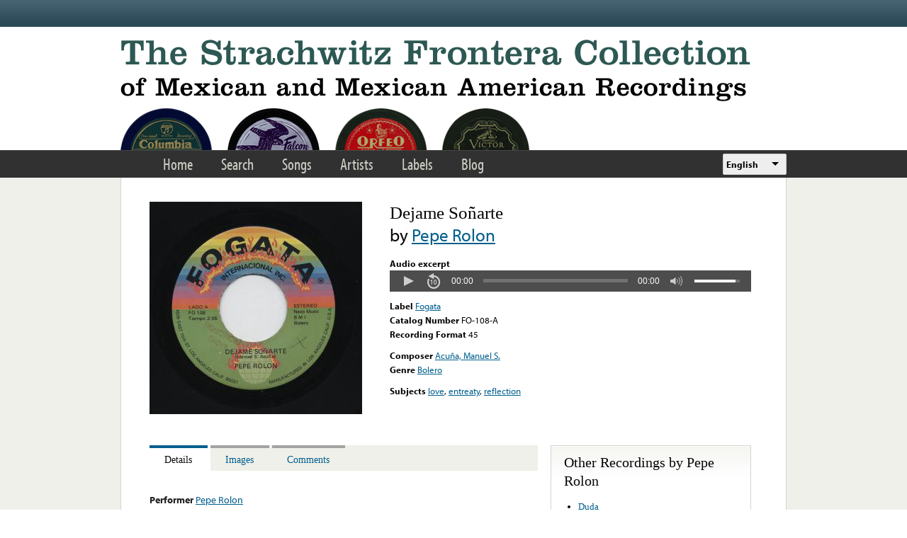

--- FILE ---
content_type: text/html; charset=utf-8
request_url: https://www.google.com/recaptcha/api2/anchor?ar=1&k=6LfFXSETAAAAADlAJYoGQNL0HCe9Kv8XcoeG1-c3&co=aHR0cHM6Ly9mcm9udGVyYS5saWJyYXJ5LnVjbGEuZWR1OjQ0Mw..&hl=en&v=PoyoqOPhxBO7pBk68S4YbpHZ&theme=light&size=normal&anchor-ms=20000&execute-ms=30000&cb=3g5wa5l503ej
body_size: 49474
content:
<!DOCTYPE HTML><html dir="ltr" lang="en"><head><meta http-equiv="Content-Type" content="text/html; charset=UTF-8">
<meta http-equiv="X-UA-Compatible" content="IE=edge">
<title>reCAPTCHA</title>
<style type="text/css">
/* cyrillic-ext */
@font-face {
  font-family: 'Roboto';
  font-style: normal;
  font-weight: 400;
  font-stretch: 100%;
  src: url(//fonts.gstatic.com/s/roboto/v48/KFO7CnqEu92Fr1ME7kSn66aGLdTylUAMa3GUBHMdazTgWw.woff2) format('woff2');
  unicode-range: U+0460-052F, U+1C80-1C8A, U+20B4, U+2DE0-2DFF, U+A640-A69F, U+FE2E-FE2F;
}
/* cyrillic */
@font-face {
  font-family: 'Roboto';
  font-style: normal;
  font-weight: 400;
  font-stretch: 100%;
  src: url(//fonts.gstatic.com/s/roboto/v48/KFO7CnqEu92Fr1ME7kSn66aGLdTylUAMa3iUBHMdazTgWw.woff2) format('woff2');
  unicode-range: U+0301, U+0400-045F, U+0490-0491, U+04B0-04B1, U+2116;
}
/* greek-ext */
@font-face {
  font-family: 'Roboto';
  font-style: normal;
  font-weight: 400;
  font-stretch: 100%;
  src: url(//fonts.gstatic.com/s/roboto/v48/KFO7CnqEu92Fr1ME7kSn66aGLdTylUAMa3CUBHMdazTgWw.woff2) format('woff2');
  unicode-range: U+1F00-1FFF;
}
/* greek */
@font-face {
  font-family: 'Roboto';
  font-style: normal;
  font-weight: 400;
  font-stretch: 100%;
  src: url(//fonts.gstatic.com/s/roboto/v48/KFO7CnqEu92Fr1ME7kSn66aGLdTylUAMa3-UBHMdazTgWw.woff2) format('woff2');
  unicode-range: U+0370-0377, U+037A-037F, U+0384-038A, U+038C, U+038E-03A1, U+03A3-03FF;
}
/* math */
@font-face {
  font-family: 'Roboto';
  font-style: normal;
  font-weight: 400;
  font-stretch: 100%;
  src: url(//fonts.gstatic.com/s/roboto/v48/KFO7CnqEu92Fr1ME7kSn66aGLdTylUAMawCUBHMdazTgWw.woff2) format('woff2');
  unicode-range: U+0302-0303, U+0305, U+0307-0308, U+0310, U+0312, U+0315, U+031A, U+0326-0327, U+032C, U+032F-0330, U+0332-0333, U+0338, U+033A, U+0346, U+034D, U+0391-03A1, U+03A3-03A9, U+03B1-03C9, U+03D1, U+03D5-03D6, U+03F0-03F1, U+03F4-03F5, U+2016-2017, U+2034-2038, U+203C, U+2040, U+2043, U+2047, U+2050, U+2057, U+205F, U+2070-2071, U+2074-208E, U+2090-209C, U+20D0-20DC, U+20E1, U+20E5-20EF, U+2100-2112, U+2114-2115, U+2117-2121, U+2123-214F, U+2190, U+2192, U+2194-21AE, U+21B0-21E5, U+21F1-21F2, U+21F4-2211, U+2213-2214, U+2216-22FF, U+2308-230B, U+2310, U+2319, U+231C-2321, U+2336-237A, U+237C, U+2395, U+239B-23B7, U+23D0, U+23DC-23E1, U+2474-2475, U+25AF, U+25B3, U+25B7, U+25BD, U+25C1, U+25CA, U+25CC, U+25FB, U+266D-266F, U+27C0-27FF, U+2900-2AFF, U+2B0E-2B11, U+2B30-2B4C, U+2BFE, U+3030, U+FF5B, U+FF5D, U+1D400-1D7FF, U+1EE00-1EEFF;
}
/* symbols */
@font-face {
  font-family: 'Roboto';
  font-style: normal;
  font-weight: 400;
  font-stretch: 100%;
  src: url(//fonts.gstatic.com/s/roboto/v48/KFO7CnqEu92Fr1ME7kSn66aGLdTylUAMaxKUBHMdazTgWw.woff2) format('woff2');
  unicode-range: U+0001-000C, U+000E-001F, U+007F-009F, U+20DD-20E0, U+20E2-20E4, U+2150-218F, U+2190, U+2192, U+2194-2199, U+21AF, U+21E6-21F0, U+21F3, U+2218-2219, U+2299, U+22C4-22C6, U+2300-243F, U+2440-244A, U+2460-24FF, U+25A0-27BF, U+2800-28FF, U+2921-2922, U+2981, U+29BF, U+29EB, U+2B00-2BFF, U+4DC0-4DFF, U+FFF9-FFFB, U+10140-1018E, U+10190-1019C, U+101A0, U+101D0-101FD, U+102E0-102FB, U+10E60-10E7E, U+1D2C0-1D2D3, U+1D2E0-1D37F, U+1F000-1F0FF, U+1F100-1F1AD, U+1F1E6-1F1FF, U+1F30D-1F30F, U+1F315, U+1F31C, U+1F31E, U+1F320-1F32C, U+1F336, U+1F378, U+1F37D, U+1F382, U+1F393-1F39F, U+1F3A7-1F3A8, U+1F3AC-1F3AF, U+1F3C2, U+1F3C4-1F3C6, U+1F3CA-1F3CE, U+1F3D4-1F3E0, U+1F3ED, U+1F3F1-1F3F3, U+1F3F5-1F3F7, U+1F408, U+1F415, U+1F41F, U+1F426, U+1F43F, U+1F441-1F442, U+1F444, U+1F446-1F449, U+1F44C-1F44E, U+1F453, U+1F46A, U+1F47D, U+1F4A3, U+1F4B0, U+1F4B3, U+1F4B9, U+1F4BB, U+1F4BF, U+1F4C8-1F4CB, U+1F4D6, U+1F4DA, U+1F4DF, U+1F4E3-1F4E6, U+1F4EA-1F4ED, U+1F4F7, U+1F4F9-1F4FB, U+1F4FD-1F4FE, U+1F503, U+1F507-1F50B, U+1F50D, U+1F512-1F513, U+1F53E-1F54A, U+1F54F-1F5FA, U+1F610, U+1F650-1F67F, U+1F687, U+1F68D, U+1F691, U+1F694, U+1F698, U+1F6AD, U+1F6B2, U+1F6B9-1F6BA, U+1F6BC, U+1F6C6-1F6CF, U+1F6D3-1F6D7, U+1F6E0-1F6EA, U+1F6F0-1F6F3, U+1F6F7-1F6FC, U+1F700-1F7FF, U+1F800-1F80B, U+1F810-1F847, U+1F850-1F859, U+1F860-1F887, U+1F890-1F8AD, U+1F8B0-1F8BB, U+1F8C0-1F8C1, U+1F900-1F90B, U+1F93B, U+1F946, U+1F984, U+1F996, U+1F9E9, U+1FA00-1FA6F, U+1FA70-1FA7C, U+1FA80-1FA89, U+1FA8F-1FAC6, U+1FACE-1FADC, U+1FADF-1FAE9, U+1FAF0-1FAF8, U+1FB00-1FBFF;
}
/* vietnamese */
@font-face {
  font-family: 'Roboto';
  font-style: normal;
  font-weight: 400;
  font-stretch: 100%;
  src: url(//fonts.gstatic.com/s/roboto/v48/KFO7CnqEu92Fr1ME7kSn66aGLdTylUAMa3OUBHMdazTgWw.woff2) format('woff2');
  unicode-range: U+0102-0103, U+0110-0111, U+0128-0129, U+0168-0169, U+01A0-01A1, U+01AF-01B0, U+0300-0301, U+0303-0304, U+0308-0309, U+0323, U+0329, U+1EA0-1EF9, U+20AB;
}
/* latin-ext */
@font-face {
  font-family: 'Roboto';
  font-style: normal;
  font-weight: 400;
  font-stretch: 100%;
  src: url(//fonts.gstatic.com/s/roboto/v48/KFO7CnqEu92Fr1ME7kSn66aGLdTylUAMa3KUBHMdazTgWw.woff2) format('woff2');
  unicode-range: U+0100-02BA, U+02BD-02C5, U+02C7-02CC, U+02CE-02D7, U+02DD-02FF, U+0304, U+0308, U+0329, U+1D00-1DBF, U+1E00-1E9F, U+1EF2-1EFF, U+2020, U+20A0-20AB, U+20AD-20C0, U+2113, U+2C60-2C7F, U+A720-A7FF;
}
/* latin */
@font-face {
  font-family: 'Roboto';
  font-style: normal;
  font-weight: 400;
  font-stretch: 100%;
  src: url(//fonts.gstatic.com/s/roboto/v48/KFO7CnqEu92Fr1ME7kSn66aGLdTylUAMa3yUBHMdazQ.woff2) format('woff2');
  unicode-range: U+0000-00FF, U+0131, U+0152-0153, U+02BB-02BC, U+02C6, U+02DA, U+02DC, U+0304, U+0308, U+0329, U+2000-206F, U+20AC, U+2122, U+2191, U+2193, U+2212, U+2215, U+FEFF, U+FFFD;
}
/* cyrillic-ext */
@font-face {
  font-family: 'Roboto';
  font-style: normal;
  font-weight: 500;
  font-stretch: 100%;
  src: url(//fonts.gstatic.com/s/roboto/v48/KFO7CnqEu92Fr1ME7kSn66aGLdTylUAMa3GUBHMdazTgWw.woff2) format('woff2');
  unicode-range: U+0460-052F, U+1C80-1C8A, U+20B4, U+2DE0-2DFF, U+A640-A69F, U+FE2E-FE2F;
}
/* cyrillic */
@font-face {
  font-family: 'Roboto';
  font-style: normal;
  font-weight: 500;
  font-stretch: 100%;
  src: url(//fonts.gstatic.com/s/roboto/v48/KFO7CnqEu92Fr1ME7kSn66aGLdTylUAMa3iUBHMdazTgWw.woff2) format('woff2');
  unicode-range: U+0301, U+0400-045F, U+0490-0491, U+04B0-04B1, U+2116;
}
/* greek-ext */
@font-face {
  font-family: 'Roboto';
  font-style: normal;
  font-weight: 500;
  font-stretch: 100%;
  src: url(//fonts.gstatic.com/s/roboto/v48/KFO7CnqEu92Fr1ME7kSn66aGLdTylUAMa3CUBHMdazTgWw.woff2) format('woff2');
  unicode-range: U+1F00-1FFF;
}
/* greek */
@font-face {
  font-family: 'Roboto';
  font-style: normal;
  font-weight: 500;
  font-stretch: 100%;
  src: url(//fonts.gstatic.com/s/roboto/v48/KFO7CnqEu92Fr1ME7kSn66aGLdTylUAMa3-UBHMdazTgWw.woff2) format('woff2');
  unicode-range: U+0370-0377, U+037A-037F, U+0384-038A, U+038C, U+038E-03A1, U+03A3-03FF;
}
/* math */
@font-face {
  font-family: 'Roboto';
  font-style: normal;
  font-weight: 500;
  font-stretch: 100%;
  src: url(//fonts.gstatic.com/s/roboto/v48/KFO7CnqEu92Fr1ME7kSn66aGLdTylUAMawCUBHMdazTgWw.woff2) format('woff2');
  unicode-range: U+0302-0303, U+0305, U+0307-0308, U+0310, U+0312, U+0315, U+031A, U+0326-0327, U+032C, U+032F-0330, U+0332-0333, U+0338, U+033A, U+0346, U+034D, U+0391-03A1, U+03A3-03A9, U+03B1-03C9, U+03D1, U+03D5-03D6, U+03F0-03F1, U+03F4-03F5, U+2016-2017, U+2034-2038, U+203C, U+2040, U+2043, U+2047, U+2050, U+2057, U+205F, U+2070-2071, U+2074-208E, U+2090-209C, U+20D0-20DC, U+20E1, U+20E5-20EF, U+2100-2112, U+2114-2115, U+2117-2121, U+2123-214F, U+2190, U+2192, U+2194-21AE, U+21B0-21E5, U+21F1-21F2, U+21F4-2211, U+2213-2214, U+2216-22FF, U+2308-230B, U+2310, U+2319, U+231C-2321, U+2336-237A, U+237C, U+2395, U+239B-23B7, U+23D0, U+23DC-23E1, U+2474-2475, U+25AF, U+25B3, U+25B7, U+25BD, U+25C1, U+25CA, U+25CC, U+25FB, U+266D-266F, U+27C0-27FF, U+2900-2AFF, U+2B0E-2B11, U+2B30-2B4C, U+2BFE, U+3030, U+FF5B, U+FF5D, U+1D400-1D7FF, U+1EE00-1EEFF;
}
/* symbols */
@font-face {
  font-family: 'Roboto';
  font-style: normal;
  font-weight: 500;
  font-stretch: 100%;
  src: url(//fonts.gstatic.com/s/roboto/v48/KFO7CnqEu92Fr1ME7kSn66aGLdTylUAMaxKUBHMdazTgWw.woff2) format('woff2');
  unicode-range: U+0001-000C, U+000E-001F, U+007F-009F, U+20DD-20E0, U+20E2-20E4, U+2150-218F, U+2190, U+2192, U+2194-2199, U+21AF, U+21E6-21F0, U+21F3, U+2218-2219, U+2299, U+22C4-22C6, U+2300-243F, U+2440-244A, U+2460-24FF, U+25A0-27BF, U+2800-28FF, U+2921-2922, U+2981, U+29BF, U+29EB, U+2B00-2BFF, U+4DC0-4DFF, U+FFF9-FFFB, U+10140-1018E, U+10190-1019C, U+101A0, U+101D0-101FD, U+102E0-102FB, U+10E60-10E7E, U+1D2C0-1D2D3, U+1D2E0-1D37F, U+1F000-1F0FF, U+1F100-1F1AD, U+1F1E6-1F1FF, U+1F30D-1F30F, U+1F315, U+1F31C, U+1F31E, U+1F320-1F32C, U+1F336, U+1F378, U+1F37D, U+1F382, U+1F393-1F39F, U+1F3A7-1F3A8, U+1F3AC-1F3AF, U+1F3C2, U+1F3C4-1F3C6, U+1F3CA-1F3CE, U+1F3D4-1F3E0, U+1F3ED, U+1F3F1-1F3F3, U+1F3F5-1F3F7, U+1F408, U+1F415, U+1F41F, U+1F426, U+1F43F, U+1F441-1F442, U+1F444, U+1F446-1F449, U+1F44C-1F44E, U+1F453, U+1F46A, U+1F47D, U+1F4A3, U+1F4B0, U+1F4B3, U+1F4B9, U+1F4BB, U+1F4BF, U+1F4C8-1F4CB, U+1F4D6, U+1F4DA, U+1F4DF, U+1F4E3-1F4E6, U+1F4EA-1F4ED, U+1F4F7, U+1F4F9-1F4FB, U+1F4FD-1F4FE, U+1F503, U+1F507-1F50B, U+1F50D, U+1F512-1F513, U+1F53E-1F54A, U+1F54F-1F5FA, U+1F610, U+1F650-1F67F, U+1F687, U+1F68D, U+1F691, U+1F694, U+1F698, U+1F6AD, U+1F6B2, U+1F6B9-1F6BA, U+1F6BC, U+1F6C6-1F6CF, U+1F6D3-1F6D7, U+1F6E0-1F6EA, U+1F6F0-1F6F3, U+1F6F7-1F6FC, U+1F700-1F7FF, U+1F800-1F80B, U+1F810-1F847, U+1F850-1F859, U+1F860-1F887, U+1F890-1F8AD, U+1F8B0-1F8BB, U+1F8C0-1F8C1, U+1F900-1F90B, U+1F93B, U+1F946, U+1F984, U+1F996, U+1F9E9, U+1FA00-1FA6F, U+1FA70-1FA7C, U+1FA80-1FA89, U+1FA8F-1FAC6, U+1FACE-1FADC, U+1FADF-1FAE9, U+1FAF0-1FAF8, U+1FB00-1FBFF;
}
/* vietnamese */
@font-face {
  font-family: 'Roboto';
  font-style: normal;
  font-weight: 500;
  font-stretch: 100%;
  src: url(//fonts.gstatic.com/s/roboto/v48/KFO7CnqEu92Fr1ME7kSn66aGLdTylUAMa3OUBHMdazTgWw.woff2) format('woff2');
  unicode-range: U+0102-0103, U+0110-0111, U+0128-0129, U+0168-0169, U+01A0-01A1, U+01AF-01B0, U+0300-0301, U+0303-0304, U+0308-0309, U+0323, U+0329, U+1EA0-1EF9, U+20AB;
}
/* latin-ext */
@font-face {
  font-family: 'Roboto';
  font-style: normal;
  font-weight: 500;
  font-stretch: 100%;
  src: url(//fonts.gstatic.com/s/roboto/v48/KFO7CnqEu92Fr1ME7kSn66aGLdTylUAMa3KUBHMdazTgWw.woff2) format('woff2');
  unicode-range: U+0100-02BA, U+02BD-02C5, U+02C7-02CC, U+02CE-02D7, U+02DD-02FF, U+0304, U+0308, U+0329, U+1D00-1DBF, U+1E00-1E9F, U+1EF2-1EFF, U+2020, U+20A0-20AB, U+20AD-20C0, U+2113, U+2C60-2C7F, U+A720-A7FF;
}
/* latin */
@font-face {
  font-family: 'Roboto';
  font-style: normal;
  font-weight: 500;
  font-stretch: 100%;
  src: url(//fonts.gstatic.com/s/roboto/v48/KFO7CnqEu92Fr1ME7kSn66aGLdTylUAMa3yUBHMdazQ.woff2) format('woff2');
  unicode-range: U+0000-00FF, U+0131, U+0152-0153, U+02BB-02BC, U+02C6, U+02DA, U+02DC, U+0304, U+0308, U+0329, U+2000-206F, U+20AC, U+2122, U+2191, U+2193, U+2212, U+2215, U+FEFF, U+FFFD;
}
/* cyrillic-ext */
@font-face {
  font-family: 'Roboto';
  font-style: normal;
  font-weight: 900;
  font-stretch: 100%;
  src: url(//fonts.gstatic.com/s/roboto/v48/KFO7CnqEu92Fr1ME7kSn66aGLdTylUAMa3GUBHMdazTgWw.woff2) format('woff2');
  unicode-range: U+0460-052F, U+1C80-1C8A, U+20B4, U+2DE0-2DFF, U+A640-A69F, U+FE2E-FE2F;
}
/* cyrillic */
@font-face {
  font-family: 'Roboto';
  font-style: normal;
  font-weight: 900;
  font-stretch: 100%;
  src: url(//fonts.gstatic.com/s/roboto/v48/KFO7CnqEu92Fr1ME7kSn66aGLdTylUAMa3iUBHMdazTgWw.woff2) format('woff2');
  unicode-range: U+0301, U+0400-045F, U+0490-0491, U+04B0-04B1, U+2116;
}
/* greek-ext */
@font-face {
  font-family: 'Roboto';
  font-style: normal;
  font-weight: 900;
  font-stretch: 100%;
  src: url(//fonts.gstatic.com/s/roboto/v48/KFO7CnqEu92Fr1ME7kSn66aGLdTylUAMa3CUBHMdazTgWw.woff2) format('woff2');
  unicode-range: U+1F00-1FFF;
}
/* greek */
@font-face {
  font-family: 'Roboto';
  font-style: normal;
  font-weight: 900;
  font-stretch: 100%;
  src: url(//fonts.gstatic.com/s/roboto/v48/KFO7CnqEu92Fr1ME7kSn66aGLdTylUAMa3-UBHMdazTgWw.woff2) format('woff2');
  unicode-range: U+0370-0377, U+037A-037F, U+0384-038A, U+038C, U+038E-03A1, U+03A3-03FF;
}
/* math */
@font-face {
  font-family: 'Roboto';
  font-style: normal;
  font-weight: 900;
  font-stretch: 100%;
  src: url(//fonts.gstatic.com/s/roboto/v48/KFO7CnqEu92Fr1ME7kSn66aGLdTylUAMawCUBHMdazTgWw.woff2) format('woff2');
  unicode-range: U+0302-0303, U+0305, U+0307-0308, U+0310, U+0312, U+0315, U+031A, U+0326-0327, U+032C, U+032F-0330, U+0332-0333, U+0338, U+033A, U+0346, U+034D, U+0391-03A1, U+03A3-03A9, U+03B1-03C9, U+03D1, U+03D5-03D6, U+03F0-03F1, U+03F4-03F5, U+2016-2017, U+2034-2038, U+203C, U+2040, U+2043, U+2047, U+2050, U+2057, U+205F, U+2070-2071, U+2074-208E, U+2090-209C, U+20D0-20DC, U+20E1, U+20E5-20EF, U+2100-2112, U+2114-2115, U+2117-2121, U+2123-214F, U+2190, U+2192, U+2194-21AE, U+21B0-21E5, U+21F1-21F2, U+21F4-2211, U+2213-2214, U+2216-22FF, U+2308-230B, U+2310, U+2319, U+231C-2321, U+2336-237A, U+237C, U+2395, U+239B-23B7, U+23D0, U+23DC-23E1, U+2474-2475, U+25AF, U+25B3, U+25B7, U+25BD, U+25C1, U+25CA, U+25CC, U+25FB, U+266D-266F, U+27C0-27FF, U+2900-2AFF, U+2B0E-2B11, U+2B30-2B4C, U+2BFE, U+3030, U+FF5B, U+FF5D, U+1D400-1D7FF, U+1EE00-1EEFF;
}
/* symbols */
@font-face {
  font-family: 'Roboto';
  font-style: normal;
  font-weight: 900;
  font-stretch: 100%;
  src: url(//fonts.gstatic.com/s/roboto/v48/KFO7CnqEu92Fr1ME7kSn66aGLdTylUAMaxKUBHMdazTgWw.woff2) format('woff2');
  unicode-range: U+0001-000C, U+000E-001F, U+007F-009F, U+20DD-20E0, U+20E2-20E4, U+2150-218F, U+2190, U+2192, U+2194-2199, U+21AF, U+21E6-21F0, U+21F3, U+2218-2219, U+2299, U+22C4-22C6, U+2300-243F, U+2440-244A, U+2460-24FF, U+25A0-27BF, U+2800-28FF, U+2921-2922, U+2981, U+29BF, U+29EB, U+2B00-2BFF, U+4DC0-4DFF, U+FFF9-FFFB, U+10140-1018E, U+10190-1019C, U+101A0, U+101D0-101FD, U+102E0-102FB, U+10E60-10E7E, U+1D2C0-1D2D3, U+1D2E0-1D37F, U+1F000-1F0FF, U+1F100-1F1AD, U+1F1E6-1F1FF, U+1F30D-1F30F, U+1F315, U+1F31C, U+1F31E, U+1F320-1F32C, U+1F336, U+1F378, U+1F37D, U+1F382, U+1F393-1F39F, U+1F3A7-1F3A8, U+1F3AC-1F3AF, U+1F3C2, U+1F3C4-1F3C6, U+1F3CA-1F3CE, U+1F3D4-1F3E0, U+1F3ED, U+1F3F1-1F3F3, U+1F3F5-1F3F7, U+1F408, U+1F415, U+1F41F, U+1F426, U+1F43F, U+1F441-1F442, U+1F444, U+1F446-1F449, U+1F44C-1F44E, U+1F453, U+1F46A, U+1F47D, U+1F4A3, U+1F4B0, U+1F4B3, U+1F4B9, U+1F4BB, U+1F4BF, U+1F4C8-1F4CB, U+1F4D6, U+1F4DA, U+1F4DF, U+1F4E3-1F4E6, U+1F4EA-1F4ED, U+1F4F7, U+1F4F9-1F4FB, U+1F4FD-1F4FE, U+1F503, U+1F507-1F50B, U+1F50D, U+1F512-1F513, U+1F53E-1F54A, U+1F54F-1F5FA, U+1F610, U+1F650-1F67F, U+1F687, U+1F68D, U+1F691, U+1F694, U+1F698, U+1F6AD, U+1F6B2, U+1F6B9-1F6BA, U+1F6BC, U+1F6C6-1F6CF, U+1F6D3-1F6D7, U+1F6E0-1F6EA, U+1F6F0-1F6F3, U+1F6F7-1F6FC, U+1F700-1F7FF, U+1F800-1F80B, U+1F810-1F847, U+1F850-1F859, U+1F860-1F887, U+1F890-1F8AD, U+1F8B0-1F8BB, U+1F8C0-1F8C1, U+1F900-1F90B, U+1F93B, U+1F946, U+1F984, U+1F996, U+1F9E9, U+1FA00-1FA6F, U+1FA70-1FA7C, U+1FA80-1FA89, U+1FA8F-1FAC6, U+1FACE-1FADC, U+1FADF-1FAE9, U+1FAF0-1FAF8, U+1FB00-1FBFF;
}
/* vietnamese */
@font-face {
  font-family: 'Roboto';
  font-style: normal;
  font-weight: 900;
  font-stretch: 100%;
  src: url(//fonts.gstatic.com/s/roboto/v48/KFO7CnqEu92Fr1ME7kSn66aGLdTylUAMa3OUBHMdazTgWw.woff2) format('woff2');
  unicode-range: U+0102-0103, U+0110-0111, U+0128-0129, U+0168-0169, U+01A0-01A1, U+01AF-01B0, U+0300-0301, U+0303-0304, U+0308-0309, U+0323, U+0329, U+1EA0-1EF9, U+20AB;
}
/* latin-ext */
@font-face {
  font-family: 'Roboto';
  font-style: normal;
  font-weight: 900;
  font-stretch: 100%;
  src: url(//fonts.gstatic.com/s/roboto/v48/KFO7CnqEu92Fr1ME7kSn66aGLdTylUAMa3KUBHMdazTgWw.woff2) format('woff2');
  unicode-range: U+0100-02BA, U+02BD-02C5, U+02C7-02CC, U+02CE-02D7, U+02DD-02FF, U+0304, U+0308, U+0329, U+1D00-1DBF, U+1E00-1E9F, U+1EF2-1EFF, U+2020, U+20A0-20AB, U+20AD-20C0, U+2113, U+2C60-2C7F, U+A720-A7FF;
}
/* latin */
@font-face {
  font-family: 'Roboto';
  font-style: normal;
  font-weight: 900;
  font-stretch: 100%;
  src: url(//fonts.gstatic.com/s/roboto/v48/KFO7CnqEu92Fr1ME7kSn66aGLdTylUAMa3yUBHMdazQ.woff2) format('woff2');
  unicode-range: U+0000-00FF, U+0131, U+0152-0153, U+02BB-02BC, U+02C6, U+02DA, U+02DC, U+0304, U+0308, U+0329, U+2000-206F, U+20AC, U+2122, U+2191, U+2193, U+2212, U+2215, U+FEFF, U+FFFD;
}

</style>
<link rel="stylesheet" type="text/css" href="https://www.gstatic.com/recaptcha/releases/PoyoqOPhxBO7pBk68S4YbpHZ/styles__ltr.css">
<script nonce="yM-UCv6TA_GKQsg-abBY2g" type="text/javascript">window['__recaptcha_api'] = 'https://www.google.com/recaptcha/api2/';</script>
<script type="text/javascript" src="https://www.gstatic.com/recaptcha/releases/PoyoqOPhxBO7pBk68S4YbpHZ/recaptcha__en.js" nonce="yM-UCv6TA_GKQsg-abBY2g">
      
    </script></head>
<body><div id="rc-anchor-alert" class="rc-anchor-alert"></div>
<input type="hidden" id="recaptcha-token" value="[base64]">
<script type="text/javascript" nonce="yM-UCv6TA_GKQsg-abBY2g">
      recaptcha.anchor.Main.init("[\x22ainput\x22,[\x22bgdata\x22,\x22\x22,\[base64]/[base64]/bmV3IFpbdF0obVswXSk6Sz09Mj9uZXcgWlt0XShtWzBdLG1bMV0pOks9PTM/bmV3IFpbdF0obVswXSxtWzFdLG1bMl0pOks9PTQ/[base64]/[base64]/[base64]/[base64]/[base64]/[base64]/[base64]/[base64]/[base64]/[base64]/[base64]/[base64]/[base64]/[base64]\\u003d\\u003d\x22,\[base64]\x22,\x22bFdqTV7ChlDCjhDCscKfwoLDgMOnO8OrSsO9wokHC8KVwpBLw7hRwoBOwoNOO8Ozw6fCtiHClMK9RXcXHMKhwpbDtCJpwoNgdcKNAsOnWQjCgXR9PlPCugRhw5YUQcKgE8KDw5bDjW3ClQHDkMK7ecONwr7CpW/CmGjCsEPCqx5aKsK8wrHCnCU/wq9fw6zCtmNADXseBA0kwrjDozbDpcOzSh7Cm8OQWBdewoY9wqN/woFgwr3Dj3gJw7LDuh/Cn8OvA2/CsC4uwozClDgqE0TCrAIEcMOEVmLCgHEUw4TDqsKkwqcddVbCrl0LM8KqP8OvwoTDojDCuFDDncOcRMKcw7XCocO7w7VDMR/[base64]/CiT3Dmlp2w6BRI8KJw63Dn8OSw4ZTWMOnw7XCqULCnk4EQ2Q+w6FnAlnClMK9w7F1GChIW1sdwptpw4wAAcKbHC9VwrYSw7tiZzrDvMOxwq5Fw4TDjnt0XsOra1d/SsOqw6/DvsOuGsKNGcOzecKgw60bG0xOwoJzIXHCnT7CrcKhw641wrcqwqscC07CpsKETRYzwpvDmsKCwokKwq3DjsOHw61tbQ4bw5gCw5LCpsKHasOBwp5xccK8w55hOcOIw71aLj3ClW/Cuy7Co8KCS8O5w7HDuyx2w6wtw40+wppCw61Mw6FcwqUHwonCkQDCggDCoADCjlFIwotxecKawoJkJThdERcCw5NtwpYfwrHCn3ZAcsK0QsK0Q8OXw4TDoWRPHsOYwrvCtsKHw4rCi8K9w5nDk2FQwrgVDgbCsMK/w7JJLcKwQWVPwrg5ZcOwwrvClmsdwrXCvWnDvMOKw6kZNgnDmMKxwoIqWjnDscOwGsOEdcO/w4MEw44tNx3Dk8OlPsOgAsO4LG7DnlMow5bClsOKD07CmnTCkidhw5/[base64]/[base64]/[base64]/W8KdXcKewoDCqMO8woZUM8KyJcKUDV9VVcKvZsKbFsKGw4M/KsOWwrTDj8O6ZivDo2XDjsORPMKXwqIQw6vDisOWwr3Co8OwLU7DvcKiKSrDm8K0w7jCqcKbB0rCmMKuV8KNwrYsw73ChMK+VALCm3h2V8KowoHCvxrCpmNZNm/[base64]/D8KMMsOKw6vDm8KxJ0/CsixqbT7DlEjCjVXCocKcecKXU2fDlgNHMsKRwrzDr8Kkw5E4fFplwrg8dwjClkBRwr1hw7VGwoLCulPDlsOxwqjDsWXDjV5owqrDpMKWVcOgMmbDk8K4w4oQwp/[base64]/DoVRnw6PCmARlworCgBvDhcOhXghuwqoaVnYQw79CQcKjS8K0wr9DHcOMNwTCv3xBGifDpcOyCMK8VFw5XibDmsO1DWrCmFDCqirDl0gtwpzDo8OHR8Oew7vDt8OUw4TDqGEhw5/CmgjDsALCkCtFw7Ybw7zDmsOlwrvDm8O/QsKRw6nCgMO4wrPDrxhSdw/Ck8KvWsOFwpxWaiI7w7RDD1LDmcOFw7bCh8ONNF7ChSLDt0bCo8OMwo8tZSnDn8Orw7J4w53Dj1khIcKkw4kyCwfDi3xxw6jCpMKbOMKIF8Kiw4YFbcOXw7/Dq8Ojw7tpd8KKw43DnwBWUcKGwr/CtFvCmcKKZ3tlUcOkBsKZw75eAsKmwqQjZno/[base64]/[base64]/[base64]/Cm8Ocw6hiw5MkwrZAwr/[base64]/DuiPDiMO0w5LCr2gUw7grw73DpMK0MzYOGMOxGMKLWcOkwrtjw5oEMCHDvnMrUcKvw5wIwp7DtXfCkQ3DqxzChcOUwpDCm8OPZxYEYsONw7bDpcO2w5LCp8OzE2LCigvDosOxfsKmw7p/wr7CvsOCwo5HwrMNRzAVw5nCpMOMK8Ouw6JZwpDDuWDCj1HClsO5w7DDhcOwP8KEw7gawo3CqsOYwqxrwpnCogbCsgvDsEI5wqvCpkzCkz5wdMKKX8Krw7xSw4PChcOLQMKnEURzccOCw7/Dt8O7w4vDrMKyw5TCmcOOO8KCDxHCpE3Dr8OvwpjDpMOgw7rCmsOUKMKlwodyc2huKW3DgMOSH8O1wphvw5Mvw6PDusKww6cHwqrDnsKoYMOEw58ww7E8EMOndh/CumnCgVRhw5HCisKoPw7CjXY3PnPCqsKUYMO3wq9fwqnDjMKpIG56fMOFJmdHZMOPcXTDnDJNw4DDsHBOwq3DiUnCmxVCwpg4wqrDvcOdwpbCmhATdsOPXMOJTiNVAGXDpRXCrMKPwpzDvSljw6vCkMK6XMOcasKUccK8wp/CuUzDrsOjw5Bpw4tJwpbCqwPCvyEUH8O3w5/ClcKWwpJRSsObwqLDs8OIKxbDiTXDhSDDuXciclXDq8O6wo1JCDnDgUtZH3IBwodEw5vCqCp1QcKnw4ByZ8KwTCcow5sETMKXw6cTwrFYJ11AT8OCwrZBeGXDkMKXIsKvw49/K8OiwrUOX07DhWTDjBHDrFXCgDVQw4xyHcKIwqBnw6czSxjCosOJV8OPw7rCjlnDuj1Qw4nDk3/DuFPChMO7w4nCrDc1UH3DqsOFwqJ/wpteVsKSKhXCv8KAwq/CsRI9BFHDucK2w7VpNGHDtsOvwopdw7XCu8Otf2BLZMK8w45Sw6PDpsOSHcKnw5HCl8K8w4hifHFzwqXCkw7CpsKnwqvCvcKLCMOSwrbCijFcw6bCgUAPwofCq3wFwq8jwqPChXdpwp9kw4vCpMKcaDfCuGvCqxTCgyA0w7zDqEnDgF7DhU/Cv8K/w6nCk0NRU8OowozDmC92wrfDoDXDtD7DqcKcPcKaR1/CjMOQwq/DgHzDtAEPwp9Ewp7Dg8KlDMKlVMOuKMOjwohUw5lTwq8BwpIxw4TDqXXDlsKKwqvDsMKTw5XDkcOpwo5tGCjDqltqw74NFcOEw694bcOLSgV6woEGwqRqwq/[base64]/[base64]/[base64]/w6I0w4Ndw6fDsMO6wqk7w4jCtsKHwrDDmMK2EcOhw6BJaQpsecKmV2HCv2LCuRDDpMK/fUkKwollw6kvw6DChTZvw6XCucKAwoN6GMKnwpPDkgENwrxBSGnCjWgaw7lLFRp2QirDvipOOEBTw7RKw69SwqHCgsO6w5HDll/[base64]/CsKKw73CqTBbb8O2w7cKBcK/wqVJLMKhwoHDnnvCj8KXRMOxcQLDvjpOwq/DvXvDtDkqw6M5FT9WLmdbw4BqPQZ+w7DCnj1SBsKFWsKhB1xzLkXCtsKRwoRXw4LDtHg8w7zDtxZXS8KOdsKQNwzDqXPCosKxG8KEw6rDk8OcC8O7TMOuFTMaw4FKw6PChzpHW8Ouwo4Jw5/Cm8KKKD/[base64]/DtXg/wpjDq1/CpRPCn8KCw7Q+Pys4w5NaasKTd8KdwrDCr2LCvUrCoDXDtMKvw4zDk8KJJcOrIcOZw4xWwr8gH0NPQMOkH8OewpQdYV9hNAoYZ8KlFk9RezfDtMKUwqgLwpYYKxfDscOkfcO/JMKow6rDt8K/[base64]/ZUrChMOLw6XDnHbCk8Krw7bDphDCjcKwX8OveGITB3bDuSPCmsOAW8KCNMKeR1NFbDszw5QcwqbCsMKGMsK0FcObw5cibwBRw5BXID/DkRxvTkDDuDPCrMK3w4TDlsO6w4EPLUjDl8OTw5nDrWARwoI5D8Kjw5TDlwbCqH9NOMKCw7sDPR4EGsO4a8K9Ji/[base64]/YsKowrbCqcO8w7/CnWTDoyXDm8K/w4HDkH5SasOtS8O5N1F/EcOVwr0gwoA3UG7DmcOuWTgQBMKrwrDCuTpGw7YvJFohSmTCsmLDisKHw67DsMO2MAHDicKCw6DDr8KYC3hoAULCu8OLUEXCjgAOw71/w7RZC1XDqcOaw5x2ImxqLMKkwoMaUcKwwplVEXhcHwrDk0VuecK7wq98w5fDviTCrcO/wrU6RMKMfSVVdnF/wofCpsOXBcKAw7XDrGRMW0TDnEsuwrczw7rCl3xRViBgwoLCjAs0bnAdKcOhO8Ofw58hw4LDtizDvSJlw7/[base64]/CvcOhw6LCscOAw5/CmsKqw7FJw5EyHcOOccK3w41Hw7rCkQB1M1M1IMO5SxpXfMKRERjDtDRJVFEEwq/CtMOMw57DqcKORsOodsKCWHJgw6ZiwpbCpWMgJcKqeEXDoF7Dm8KsfUDCtcKXMsO7JQMDHMOhJcOdEn/[base64]/Di8K0UmV3VRcHwqx6w5NuEsKtdMK7RSoHHxLDi8KJeEg2wowMw7NPEsOUc3A8wozDnjlAw7zCiEpbwrfCscKCawN/SmodABAbwoHDscOzwrtEwpLDmEnDhMKBJcKaLVXDjsKBecKww4bChh3DscKJZsKed0vClBbDkcO0Cw3ClBTDt8KNScKRJlAhTHNlBXHCocKjw5VzwqtZGCVmw7vCjcK6w4LDrMKsw7PCsCE/BcKfOSHDvApFw53CucO/TcOlwpPCuw3Dk8KhwqxlOcKdwqPDr8OBRR8KL8Ksw4HCpyldRx83w6zDi8ONw4s8V27DrcKbw4bDjsKOwofCvDUIw5luw53DnTLDlsK7UW0WeWcHwr4Zd8KfwogpIVjDg8K6wr/DvGghAcKALsKvw4EEw5cyJMKeFlzCmAsRYMOIw5tfwos4f31mwoQzb1TCtz3DmMKbw6hgE8K4bF3DjsOEw7bClwjCn8OLw57Ch8ORS8O0IkfCisO/w7nCgx9aTE3DhETDhxXDhsK+RXt2UMKXOsORJXAmCj4kw7IZRg/Cn2FUBHgeMsOQRhbCmMOqwpvDjAQ5DcONZQ/CjzjDosKWDWljwp5Hc13ClH4vw5vDiwnDq8KofzzDrsOlw7w9WsObGMOjMyjCnmUXw53DrzHCmMKVw7XDo8KdIXxJwp52w5YdN8K+DMOjwpfChEZBwrnDh3VTwo7DlWDDu2o/wr1aR8O/[base64]/ClxA+EsKMw4Faw7ITbnJ+wocEwo3DgMKmw4vDv0JkfsKowprCqHNjwqzDpcO7d8OzUGfCiQzDjnXDt8K3DRzDosOKK8OUw4Z/Di4QaVLCvcOFXW3DkmcZfy0BdQ/CikHDk8OyF8OTOsOQZn3DoGvCln3Dkg9xwrUdQsKYSsOxw6/CoFU0FG3CucK1azJ5w7Itw7g6w4hjRjB3w68/agzDoQzCpVhFwoDCosKBwoB3wqHDosO8fE0XX8KDVMOkwr4oZcOiw5wIKXNnwrHCjTNndsKcdcOkGsOrwpwcZsKpw7DCpjkmLRxKdsOkHcKxw50SKG/DlGg7bcOBwqPDjxnDtxJxwqLDlTfDj8KCw6TDoEltY0hQUMOyw78ID8KswqfDt8OgwrfCjAAFw7hJKnl/GsOKw6XClH8rXsK1wr3CjUVfHGTDjyo/bMOCJcK2YiTDgsOkTcK+wq8bwp3DiArDhRF4IQRedHbDqsOwNmLDpsK/J8KWKnhDNsKcw6t3ecKVw7Bew5zCnwbCt8KmZ3/CljHDsljDj8K3w5h1QcKXworDmcOhH8OPw7/DrsOIwpV+wo7DhMOrIzxuw4vDiiAlZgHCtMO4AsO6NSkvRcKWNcK7T0ISw64RJxDCuDnDkH/[base64]/DnQHDq8Oow45mwpE1wqQfOsKVdX/Dj8K9w63CrMOWw7YEw5d3CjXCkldGb8Oyw6vCsULDgsOrUMOhT8Kpw519w7/[base64]/w5BhwrAeJhzDjxBtYxdDw6sJYl1IHMKdwrvDsiB3SkVkwrXDgsK5dAowOwVYworDgMOew6PCg8Oew7NUw7zClMKawqZ4aMObw6/DisKFw7XClQ9Lw67CosKsV8O/I8K2w5LDlMO1VcOTLxAPaEnDtwJywrE9wrjCmA7DliXCj8KJw7/[base64]/wo0vw54rCCQFRCd5w5cBHQpnPMKhcWjDhH9uBkMfw7BCZsOjZF3DvW3DoV92KHrDjsKYwrZZTmrCsxbDuTbDlMOGOcO/d8OGwqlQP8K0W8Klw4cnwpjDrAlTwqUeBcOVwp/DgsO/c8O6YMK1WSrCvMKzY8OWw4hFw4l4EVkzT8OswpPCiG7DlEjDsUTDgsOzwphywrdDwo/CqXgpAV9Qw7NAcy7Dsx4eU1rCmBfCt1lEOwNPKkHCv8OcJsO+K8K4w6XCohbDv8K1JsKfw61nc8OWQHHCmMO9ID5fbsODEG7Cu8OjXTHDlMKwwq7DkMOVOcKNCsOfQmNuOSbDt8KuZT/CvsOCwrzCjMKtcn3CpyE6U8KUJkLCvcKrw6MeKsOAw654UMKJFMKQwqzDssKDwq/Cr8Ofw4lVaMOZwpM9MHYNwrvCrcO/HDVCXCFCwqcmw6dHUcKLWsK4w7VbCcKLwrB3w55Hwo7CoEQOw79qw6kTOVI3w73Cs2xmTcO8w6B2w6YJw6d9VsOZw4rDuMKqw5h2V8K0IwnDpnHDrsODwqjDiUzCumfDscKQwq7CkSfDomXDqA/DtcKjwqTDkcOcEsKhw5INGsKxS8KQG8OIJcK9woQ8wqAAw5DDqMKMwoQlO8KIw7/[base64]/CvgbCtcK7G3U7QTV/[base64]/[base64]/[base64]/Dp8KjBiMAWibDgSzDsMKTRGorU8KXYsKsw77Dm8O4CMKyw5A/fsK+wqtlP8Opw7XClDRawoDCrcKaXcO1w64RwqN7w4zCq8O2R8KVwr9bw6PDtsOxK03Ck15qw6XDiMKCXB/[base64]/DosOzwrh/wp7CsMKnw6R2wrgPw6I7wozDqH1VwrgCwrNQw6BBXMKyc8KsZ8K+w5UfCsKlwr9LS8Oew5MvwqdqwrIbw7zCr8OiNMOpw6/Ci0sVwqBpwoBDRA9gw73Dn8Kzw6DDvTfChsKzF8Kmw5wYD8O+wqVle1HCiMOJwqrCjzbCusKeHsKsw5DDhUbCu8K/[base64]/[base64]/DngZ+VE0fw5ZpN2jDqgRzwqIzGsKzwrTDrUvCusO7w6BqwqbDqsKUTMK2eEDCjcO6w5XDjsOvTcOzw6bCn8Kgw4UCwro5wpYxwoDCiMOOw4gZwpTDvMK4w7rCiGBmRsOrYsOyQTLDu1M0wpPCuWEqw6bDogRuwpcDw4PCixzCtWZFVMKnwqRqJMKrJcK/B8OXw6gsw5jClS3CocOaMXc8FgnDrkTCsRBbwqp7esKzGWFgM8OywqvCnWNfwqRIw6fCngRGw7nDs2oNfx3CgMKKwpsJBMO6w7nCiMOfwrpzGFPCrEMRACJYV8KhDVNBAH/CjsOvFQ1qXg9QwoDCqcKswqLDvcKhJ2YaI8OTwrAOwqJGw5zDv8KtZB7DmQ4ubcOQXj/DksKdIQHDk8OcLsKvw5BZwrnDlg/DtlbCgADCqkfCnAPDmsK/M04Mwpcpw6ZdDMOFYMKIYChyGBLChDPDrVPDkTLDhGjDi8K1wrFZwr7DpMKdA0nCohbCkcKHPwzCm0XDqsKdw6wYMMK9FU81w7/CsX/DsTzDjsKzHcORwqHDvns6XGbClAvDrX3CqAIrZjzCvcOXwp5Vw6jDrcKwZzPDoWZHEjbClcK3wrrCsBbDnsOAHAvDlMOxA2YRw5Biw5fCu8K8R13DqMOHBREmdcK0IBHDsCfDrMKuPzjCthUWD8KVw6fCqMKMaMOqw6/DqBtrwpdzwqgtMRnCjMO7A8KOwrEXHBR4LRNaIsOTDgMeYinDsmRkGB4iwpHDrBnDkcODw7jDmsKXw5sLA2jCrcOYw5tOXRfDn8KAb1NFw5MeWEsYLcOdw4XCqMKSwptCwqolTzvCsGZ+IsKGw5VqbcKDw4A+wpMsM8KAwqh0IB4ew6EkTsKGw5Mgwr/ClcKdPn7Ct8KSYgMWw6cyw49qdQ7CrMO3HlPCqgY7MBQBdhA0woBwABTDhQjDq8KBLytRJsKYEMKvwqVTdAnDvnHChVobw70yaFbDjMOKwrzDjhPDiMOIUcK/w6oFMhpbEwPDjGBHw6bDksO8PRXDhsKiCipwB8OOw5zDicO/w6rChibDssKfA1vDm8KSw7w3w7zCiA/Cn8KdJcOjwpRlLlElw5bCkCxgMBTDtA1mSho6wr0ew4HCj8KAw6AgEWAYJzx/wpbDrkDCsX8CNMKUFw/Dh8O1TDfDpQLDnsKhTRQ9VcK+w4XChmZqw7HCvsO1XMOWw5/[base64]/CrUbDvsKTBcK5KmbCrwzCvsOqw73CqT81CcOwwpQoIlpeIm/ClnBibMKFw6QFw4MNTRPClEjCmTEew4wPwojDu8OJwoTCvMO5KAEAwpIJZ8OHQQ1VGA/CvmdYZll4wroITUFnWUhzQ1lXBz81w7YcCX7ClMOgVcOawpTDuxbDoMOcF8OgWltgwpPDucK3egBLwpwvdsKYw6TCgBHDpcKqXiLCssK9w6bDhMO8w5kDwrrCh8Oncmk3w6jClG/ChiPCrGIXZxQbaiUcwqfCucOJw6IRw7TCgcKSQXvDvcKzaBXCmVDDp2HCpj8Pwr8ow5HCkDJLw4rCqlpmOVPDpgYWQg/DkC47wqTClcOGCMOOwq7Cj8OmNMK6AMOSw4F/w4N3wq7DlRXChDA7wpbCuAhDwo3CkSbDtcOpIsOfd3drEMOvITgjwpLCvcOaw6VORsKrBGLCuRXDqx3CjsK5FA50U8Ozw57CjRrDosOswq/DhjxoUWHCvcO+w6zCkMOpwqbCjTl9wqPDhMOZwqxLw4oJw4E6G0g4w7XDjsKJNBPCtcOgUB7DjEfDv8OuN1RrwowHwo1Jw79qw4/DqCUiw7Q/BcKow4Q1wrvChidzWMOWwqbDrsOHJ8OwRTpEKGldW3PCl8OLaMKqHcO0w4Ryc8OEDMKoQsKgEMOQwozCpynCnERMWVvCscKifG3CmMO3w5fDn8OdUDrCncKrbhMBQ2vDvjdiwrTCtcOzWMKBSsKBw6jDiyrDnUwfw5fCvsKvPm/[base64]/Dsx04wrpCfsKqwqrCgm1GVcO6woh3EsKbwrlww5LCusOQPybCicK+ZkHCsi8Zw54WT8KZRcOeFsK2woQCw5HCs3low4QuwpkPw5gqwqdPWsKjIGlzwq9+woRfDGzCqsONw6zCpy8rw6psXMObw4/DvcKPQ256w5zCrRnCiATDsMOwbUE+wp/[base64]/[base64]/Dn3fCpRs5SMOWw5/[base64]/CuDzCmMOKHMKeD8K4Z8OGwo3Cq2gVwp0OwrPDkHjCoMOhMsOQw4/Ch8OpwoRVwqhQw7JgODfCrcOuIMOaEcOXfGXDg0PDv8Kaw4/Dv0U8wrFDwoXDv8OIw7Vdwo3DvsOaXcO1XMKlD8KOT2jDrwd2wojDrk9uCjHDpMK0BUN/G8OQNsKRw6xtWFjDnsK1A8O7aTTDk3nCo8KQw4DCnE14w70MwrFcwp/DiCLCr8ObOz8hw70SwpvCjsOEw7LCjsOkwrtQw7XDnMOcw7XDpsKAwo7DizrCoX9ILRY8wqjDncOYw5YxT0UyQxjDnSs3NcKtw6liw5vDnMKmw5/DqcOmw4ICw4oBPsOkwoEAw6p1CMOCwqnCqV3Cv8Odw4zDmMOpKsKuTcO5wplleMOWRsOBYCbChMKww6zCvxPCksKaw5AkwrvCr8ONw5vClHprwo/DosOEGMKFa8OwJMOBAsO/w60IwprChMOfw7LClcOAw4bDi8OGasKlwpR9w5d2AcKAw6sqwprClgcAcksIw7lGwrdxAh5BTcOEwqvChsKjw7DCjAvDgBgYE8OYfMOXRcO6w6jCjcOrUhXCom5VPT3DosOsKsO4HGEdKMO6JEvDmMOWFcOjwqDCqMK2JMKAw5rDm2rDqgbCu0XCgsOtw4/[base64]/[base64]/Dr8OVERnCmcOQw6rDiQjDgwUCWcKuw6Jbw4bDvyIMwqDDoXtwa8OKw7Jjw69tw6NgP8KxRsKsI8O1T8KUwqYKwrwWw5ICRMKmHMOiOsKSwp/Cq8Kxw4DDpkVmwr7CrBgGXMKzCMKidcKEb8OPEWR7fcKSw7zDpcKyw47ClMKJRilqKcK4AHZ7wrrCpcK0wq3CpMO/N8OzSVxdaCx0VnlbCsKcbMKJw5rChMKUwq4bw5/CqcOgw5hgXsOQcMKXb8OSw5A/w47CicOlw6PDi8OjwrkaambCjG3CtsOVfXjCv8Kfw7XDgyPDmlLCusKewq4kFMOPUsKiw6rCvyjDhy5LwrnCgcKfb8O7w7XDhMO/w4clHMKsw5DCo8O8dsK2w4VINcKqLQnDjcO9wpDCgxM6w6jCsMKoVUXDv1fDlsK1w6I7w6oIMcKJw5BWXsOVZE/DmsKXFAnCq3vDhA1PacOKblHDtGzCqinCpUHCmjzCo2MWa8KjFMKCwo3DqsKAwq/[base64]/[base64]/Cl8OJw7rCuHomw77DssOmDSHCscOWw7rDjMOnwoTCq1bDocKWWMOPO8KhwpnCuMKmwrvCkcKlw7XDk8KMwrVWSDcwwrfCiUjCnSxpecKsfcOiwoLCk8KcwpQ6wr7Dh8OYw58eTTZvKilJwo90w47DhcOLPMKKES3CvsKLwp3CgcO4HMO/Q8OuBMKqXcKMbVbDm13DoSXDqH/CpMKGKyLDgHTDhcKDw55xworCjA8twrbDkMKCOsKNfAQUdxcxwpttRcKPwojDqlV2NcKvwrQ2w7Y+MUrCkXpBRDszHTTCrGJ/[base64]/DtMKZbVHCssOPCx9iwrxNw6QvQcK0w7rCjMO2IcO/[base64]/DmMOkREbCpwrChcKmEcOoO0AqwrjCtcObwoLCtVMNDcOpI8OFwprChjHCmTXDrVzCjj3CiA1VDcK5E1R4JjsdwqdeX8KWw496bsKPV0gIcDLCnR/DkcKRdCXCjwsADsOrKG/[base64]/wpEHEMKuw7DDo8K/N8ONEU/CpB1IwpXCqD/DgcKSw4UXM8OFw47CugorOl/DtH5IIFfDpU8yw5nDl8O5w414QBk/[base64]/CgMO2wrh0UV/[base64]/Ci27CkHLCoQY1f8OXccOFWcOOCywDCmEewpMhw4/DmkgDRsOhwpvCtMOzwpwQScOmD8Klw5YXw7k2BsKtwqLDoyjCviHChsOZbCrCksKSC8KfwrLCg0QhM0vDnD/CusOyw699AcOUNsKswqJvw5hIcFvCtsOkN8K4cTFmw5rCvQ1EwqAnd27CmDpGw4hEwrNTw70DYBDCog7DtsO9w6DCvsOTwrzCk0fCmcOcwrdCw5R/w5orYMK6ecOlS8KvXCPCp8Oew5bDiiHCtsKcwocuwpHCq3DDmsKywofDs8OGwqfCmcOqS8KbdMOfZXcpwrIPwp5SMUvCrXjCmmbCrcOJw4EHRMOSV2RQwqUKB8OVPCYKw67Cq8Krw4vCvMK2w7wjTcObwr/Dp0LDoMOgXMO0HRzCkcO0TRvCh8KCw49awrLCiMO7w4wIEhDCvcKHUh0vw4PDlyJ/w4DCgx5qelcCw7RLwq5kU8O4GVnCjU7DncObwrHCtR1pw7bDm8KTw6rCl8O1UsOPdkLCjsONwrHCvcOdw55hw6TChQcMKERrw7LCvsKPBBlnJsO8w4YYbU/CrsKwIwTCkx9CwqMJw5RgwphTCFQ/w6LDqMK2FjPDoU0GwqDCpzZebsKKw6LClsOwwp88w51kD8OYIFrDoAnDlE9kI8K7wodew7bDnwY/wrR9YcOzwqHChcKPE3rDoXRbw4jCv0RswqtQSVnDhgjChMKOwp3Cv17CmTzDqVF7eMKawpjCmsKBw5XDnyY6w4LDiMOUbgXDj8O9w7TCjsOmVjIpwonCkBAsJ00Hw7rDosOLwoTCkG9UaFDDtR3DrcKzLcKeOVwgw6rDscKdKsKKwo9Zw5s7w6jCqkzCs2oOPx/DlsKbeMK3woEvw5XDsE7DmlkUw6nCr37Dp8OnLlZtEDJaNXXDr0EhwoPDhWjCqsOow4rDtErChsO4P8OVwrDCg8OlZ8O0JwDCqHcWY8KyRELDlMK1aMKaFcOrw7HCvMKUw48swprCjRbDhSpqJilsIxnCkn3DiMO8YcOiw5nCkMKWw6rCgsO0wrFVUwEMZxB2dUM/PsOqwovDmVLDhXNlw6RVw4DDssOsw7ZDw5DDrMKWc19GwpofUcOWbT3DucO/DcOvZyh/w7nDmArDkcKrTWdpFcOjwoDDsjEIwrTDq8O5w4Z2w6bCgwZjSsKKS8ODQFXDicKsaHNewoI4U8O5HV7DqXhtwrYywqo3wodXRR3CgBPCjnXDsiPDm27Dh8OeDDhGKBclwqvDnE0Yw5zCnMO8w5ATwo3DpMOCYmYdw6tIwpVIeMOLBnHCiQfDlsKaZ1tQHRHDqcKDW3/[base64]/ccK0MFhHw4wvw6/[base64]/WsK6w7LDiwzDsEfDjToBw7dvwrbDjQrDisOLW8KKwrHDkcKiw7cRKjjDvxdAwqNtwo1AwqhBw4hTfsKQMxvCj8OSw6fDtsKOFGVVwpd/Ryl2wpXDoTnCvmYqWsKRUgDDvFfDrsOJwrLDlQtQw77DpcKnwqwybcKhw7zCnzjDiA3Dpzw+w7fDkWXDv1kyL8OdC8K7wp/[base64]/DrSwdw4/[base64]/wrjDlMOSfyp6wp/Ck0l7ZMOYHVdww55owq3Cv03CtU/[base64]/WXDDsxd9FzjCqmjCqwo+w7fClB7DjsOIw6nCnD9OYMKqUjAhcMO7Q8O/woTDjMORw6IGw6DCnMOHfWHDuXF8wqzDiVB5X8Kewr8EwqDCkQvCk0VHUBM+w7TDrcKQw5l0wpc+w4vDnsKYBybCqMKawp8iwrUPE8OcYSbCqMOgw73ChMONwrnDvEwHw5PDujcGwqIvehTCj8O/Cx0fQ39kYcKbUcO/HEpxOsK3w4rDqmhqwqwfHk7Dl1xcw6LCikHDpcKFMTZnw6vCsVV5wpfCgRt8TXjCmxTCozzClMOMwrrCn8O7eiPDkV7Dq8KbMyVAwo/CikxfwrsfdcK2K8OeSxZ4wqR6fMKeU1wdwrYXw5LDqMKDIcOMLC/CrgzCh3HDrkfDkcOXw7LDjMObwr1SEsOZJzB4ZVJUPQbCimLCvizCkUPDsHAfM8KjHsKAwonCoB7DonTDtMKcXjvDvsKrIMKawqnDh8K/Z8OaEMKmw6AmMV5wwpfDlHjDqcKgw7/CjgPCmFPDoxRswqvCncOkwogwWsKAw7bCiS/DosO9BgfCsMOzwoQ7fBNfFMKwEWZMw79tT8OSwo/CpMKeAcKjw7TDl8KRwqrCsgJgwpZDw4Ybw6HCisOxW2TCtHXCv8KlRR4Lw4BDw5ljKsKQVhsQwrfCj8Oqw5EaACgib8KqaMOkWsKsZyYTw59bw7d3WsKzZsOJe8OUO8O0w5tpw4LCgMKWw5HCj3QTEsOTw7QOw4zCk8KTwoE/wq1tJksiYMKtw7RVw5syUzDDnDnDssKvGh/[base64]/CncK5FDVdaTXCvcO/ZcOFDXNoCGDDvMK0SkRxbzgzwqFsw6U+KcOow5xIwrTDpwlMSlzDqcO5w6EhwqomLwkfw4fDr8K9FcO5dmDCv8O9w7jCscKow6nDqMKswqfDpwbDoMKRwpUPwonCpcKaB1PChjx/X8KCwpLCrsO+w5kKw5hnDcO9w5x+RsOLbsObwozDghgOwpvCmMOhVMKfwrVaBlw0wp9sw6/Ds8OuwqTCv0jCq8O6cSnDr8OvwozDunUVw4kMwqhtVMOKw4YCwqbCpwc0T3lkwo/Dh3XCs30Awr4twqjDssK9FMKrwrIGwqZrc8Ocw5lmwrpow5/DjFTCiMKzw51ESzlsw4VaAADDg2jDr1tGIwhcw6RrO0hYwpEXG8O4VsKjwpHDry3DncKnwovDu8K6w6F9NA/DrFk4wqldZcOQwo7CuWh7JGfCgMKYNsOPLywBwp7CshXCgVVDwodgw6/CgcOFZyxqO3oDc8ODGsO3LcK/[base64]/Dv8KvQ1JzwpAkKRzCvljDqB7ChMK8UzF9woLCv2jCjcOVwqTDgMOIDHgWdcOYw4nCsgjDsMOTKTlYw74ywrXDm1jDg1hiDcO+w6TCqMO4YWTDn8KYHjjDq8OJRgPCpcOGT0jCs3pwHMKzQ8KBwrHDkMKfwrzCnkrDhsODwq1PQsOnwqN2wr3CsFnDrz/CnMKsGxHCpg/ChMOpNRLDrcO/wqjCgUVCA8KsfQ/DuMKTScOPJcOsw5AZwr9dwqbCicOhwo/CicKOwp05wpXClsKpwrrDqHTDmQhDKh9hZRxJw4xmB8OkwoR8wrrDj2kBFn3Cu1ENw55HwpZmw7PDojfCgWguw63Cs0dtwqvDtR/[base64]/Dl8OgVcOBMsKuV8Kgw77CgU14w6fCoMOpwpVOwonCrFTDpsKodsKpw6oowq7CiQzDhndFb03Ch8KzwoMTE0XChU3Ds8KLQhvDjHUeEzDDkBjChsOWw5wzGDt4D8Otw5zCtm9DwrTDkMO+w7ESw6d1w48EwpoXGMKhwr/CtcO3w7YjPyp2acK5K0TClcOoUcOuw71owpMUw6dUGmQGwpzDssKXw7vDkglzw7x0w4RZw4kQw47Drx/[base64]/DtRjCuHPDmcONSx/DpxHDjsObCcKlwovCjsO0w6k/w4TDllfCpkgxTiM9w4TDjznDisOhw4bClcKtdsOqw5xOOwRuwq0oHXVRDjZ3RcOxIBjDlsKkaBMGwqlOw4zDpcOCDsK3MznCoQ1jw5VWFFTCuFEdeMOow7TDvkPDhQQnZMOoLw4qwqjCkD0owodpRMKIworDnMOyLMKFwpnCuljDkkZlw4pywr/Dm8Oswp1EHsK/w5XDi8OXw703IMKbbcO5JQDCoQfCtsKaw5BiTMKQEcKMw7Q1DcKgw47CrHcsw7jDigfDuwFcMgBWwpwFY8K5w7PDiFXDiMOiwq7DvQwkKMOTWsKbOHzDuX3CgA43IgvDrE91HsOkC0jDisOewpQWPFfCjELDqzfChsK2MMK/O8KHw6TCrcOdwp4HJGhNwrfCjsOrKcOXLjVjw7wlw6rDmyQaw7nCv8Kzwo/[base64]/ChcOgw7JaBhgHV8O6w5fCrSjCs0TDocObNcKgwrDCiHTCl8KUC8Kvw5w1Mhx1fcOgw6d0ERbDq8OIDsKew47DlHMreg7CiSMNwoBaw6/CqSrCvSE/wo3CgcK+w5Q/[base64]/[base64]/eHtRc8OzwqtpFDtkwrEJwptLwq3DjMKrwo9Lw4J6w4zCvC5Rd8Krw6vDjMKNw7rDjVfCl8KJbBcvwoIYJ8KdwrFSLHXCnkzCtV0uwpfDpjrDk07ClcKKZMOSw6R8wqPCjE3CmznDpMKhFy3Dp8OvRMOCw4/DnUB+JnTDv8OhTV3Dp1xjw6PDocKQWWPDv8OhwrkDwrQhBcK9DMKPQ3DCoFTCoSIHw7VbfXvCjMONw4jCucODwq7Cg8OEw7txw7E7wpzCv8OowpfCicKsw4IYwp/[base64]/CpQjDuSXDoVp2woLCvVjDmChmwrYJwpHCugPDi8O+w4g2FVQ9FsKSwpXCgsOww6nCmMOQwrnDpWkDcMK5w4ElwonCssKvBUQhwobDp05+OsKIw6PDpMOfYMOkw7MrM8OsUcKycnIAwpckG8Kvw7/DqSnDucOFRgBQMjQ+wqzCuDJIw7HCrEESAMOnwrFOFcKWw6bDkQrDncO9w7HCqVRnE3XDmcKgOwLClmwIegnCmcKnw5DDo8K0wqXDuwDCgMK3dS/CpMOVw4kPw4nDhj02w68uQsO5csKEw6vDucO8dUAhw5/Dnw0OVjZ6RcK2w5VLccO5wrDCghDDrwVya8OkHQHCssOdwpfCtcOtw7jDnhh/QSNxSHpiQcKaw49XRE7DncKfDcKlOzvCiDXCtBTCk8OYw57ChCrDk8K3woXCtcKkMsORPcO2HFXCsGofacOlwpLDqsKQw4LDnsOew48uwpBfw6bClsOiVsKTw4zChkLCp8ObJX3CgsKnwp43FhPCpMK/[base64]/[base64]/[base64]\\u003d\x22],null,[\x22conf\x22,null,\x226LfFXSETAAAAADlAJYoGQNL0HCe9Kv8XcoeG1-c3\x22,0,null,null,null,0,[2,21,125,63,73,95,87,41,43,42,83,102,105,109,121],[1017145,768],0,null,null,null,null,0,null,0,1,700,1,null,0,\[base64]/76lBhnEnQkZnOKMAhk\\u003d\x22,0,0,null,null,1,null,0,1,null,null,null,0],\x22https://frontera.library.ucla.edu:443\x22,null,[1,1,1],null,null,null,0,3600,[\x22https://www.google.com/intl/en/policies/privacy/\x22,\x22https://www.google.com/intl/en/policies/terms/\x22],\x22QBfi7zfQvNzxV+U0ZB+O7iij3+7tezobAWMwZSD5yw4\\u003d\x22,0,0,null,1,1768895860242,0,0,[72],null,[47,161,202],\x22RC-cLYmIajWRm0v8Q\x22,null,null,null,null,null,\x220dAFcWeA7cinnMZVGPUvaIThAL1N4mmrBmZkhG2K2TZiI7e0T9dGe0O3bIwDoqZZDCD4lyYwX28QdEm5ticG1QspIipfehVaGjsQ\x22,1768978660267]");
    </script></body></html>